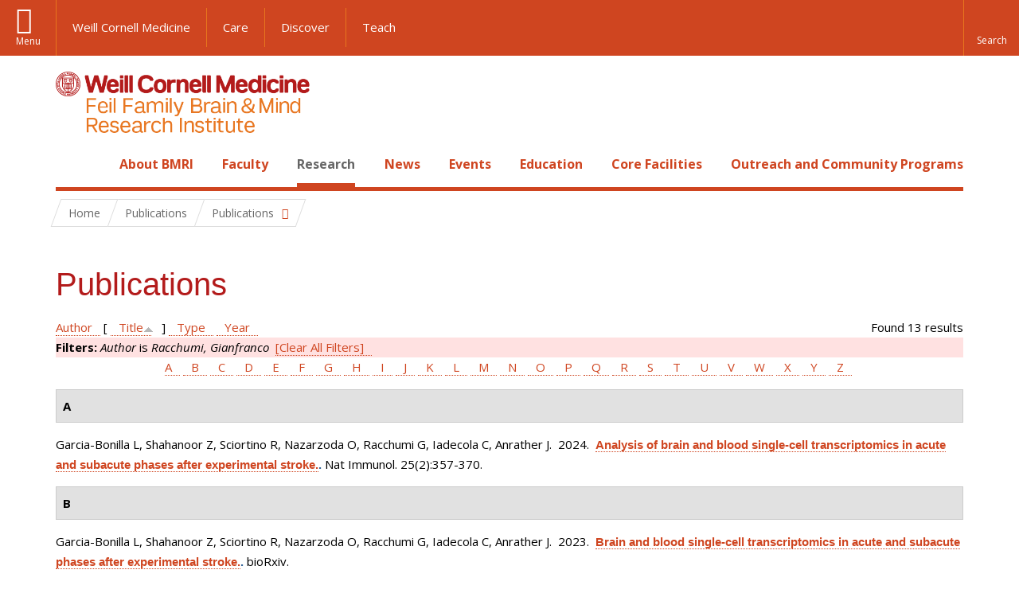

--- FILE ---
content_type: text/html; charset=utf-8
request_url: https://brainandmind.weill.cornell.edu/faculty-research/publications?page=7&amp%3Bf%5Bauthor%5D=1967&s=title&o=asc&f%5Bauthor%5D=52
body_size: 14064
content:
<!DOCTYPE html>

<!--[if IE 7]>    <html class="lt-ie9 lt-ie8 no-js"  lang="en" dir="ltr"> <![endif]-->
<!--[if IE 8]>    <html class="lt-ie9 ie8 no-js"  lang="en" dir="ltr"> <![endif]-->
<!--[if gt IE 8]><!--> <html  lang="en" dir="ltr"> <!--<![endif]-->

  <head>
    <meta charset="utf-8" />
<link rel="shortcut icon" href="https://brainandmind.weill.cornell.edu/sites/all/themes/wcm_brainmind/favicon.ico" />
<meta name="generator" content="Drupal 7 (https://www.drupal.org)" />
<link rel="canonical" href="https://brainandmind.weill.cornell.edu/faculty-research/publications" />
<link rel="shortlink" href="https://brainandmind.weill.cornell.edu/faculty-research/publications" />
    <title>Publications | Page 8 | Feil Family Brain & Mind Research Institute</title>

    <link rel="apple-touch-icon" sizes="57x57" href="/profiles/wcmc/themes/wcm_brand_base/favicons/apple-touch-icon-57x57.png?v=2">
    <link rel="apple-touch-icon" sizes="60x60" href="/profiles/wcmc/themes/wcm_brand_base/favicons/apple-touch-icon-60x60.png?v=2">
    <link rel="apple-touch-icon" sizes="72x72" href="/profiles/wcmc/themes/wcm_brand_base/favicons/apple-touch-icon-72x72.png?v=2">
    <link rel="apple-touch-icon" sizes="76x76" href="/profiles/wcmc/themes/wcm_brand_base/favicons/apple-touch-icon-76x76.png?v=2">
    <link rel="apple-touch-icon" sizes="114x114" href="/profiles/wcmc/themes/wcm_brand_base/favicons/apple-touch-icon-114x114.png?v=2">
    <link rel="apple-touch-icon" sizes="120x120" href="/profiles/wcmc/themes/wcm_brand_base/favicons/apple-touch-icon-120x120.png?v=2">
    <link rel="apple-touch-icon" sizes="144x144" href="/profiles/wcmc/themes/wcm_brand_base/favicons/apple-touch-icon-144x144.png?v=2">
    <link rel="apple-touch-icon" sizes="152x152" href="/profiles/wcmc/themes/wcm_brand_base/favicons/apple-touch-icon-152x152.png?v=2">
    <link rel="apple-touch-icon" sizes="180x180" href="/profiles/wcmc/themes/wcm_brand_base/favicons/apple-touch-icon-180x180.png?v=2">
    <link rel="icon" type="image/png" href="/profiles/wcmc/themes/wcm_brand_base/favicons/favicon-32x32.png?v=2" sizes="32x32">
    <link rel="icon" type="image/png" href="/profiles/wcmc/themes/wcm_brand_base/favicons/favicon-194x194.png?v=2" sizes="194x194">
    <link rel="icon" type="image/png" href="/profiles/wcmc/themes/wcm_brand_base/favicons/favicon-96x96.png?v=2" sizes="96x96">
    <link rel="icon" type="image/png" href="/profiles/wcmc/themes/wcm_brand_base/favicons/android-chrome-192x192.png?v=2" sizes="192x192">
    <link rel="icon" type="image/png" href="/profiles/wcmc/themes/wcm_brand_base/favicons/favicon-16x16.png?v=2" sizes="16x16">
    <link rel="manifest" href="/profiles/wcmc/themes/wcm_brand_base/favicons/manifest.json?v=2">
    <link rel="mask-icon" href="/profiles/wcmc/themes/wcm_brand_base/favicons/safari-pinned-tab.svg?v=2" color="#b31b1b">
    <link rel="shortcut icon" href="/profiles/wcmc/themes/wcm_brand_base/favicons/favicon.ico?v=2">
    <meta name="apple-mobile-web-app-title" content="Weill Cornell Medicine">
    <meta name="application-name" content="Weill Cornell Medicine">
    <meta name="msapplication-TileColor" content="#b31b1b">
    <meta name="msapplication-TileImage" content="/profiles/wcmc/themes/wcm_brand_base/favicons/mstile-144x144.png?v=2">
    <meta name="msapplication-config" content="/profiles/wcmc/themes/wcm_brand_base/favicons/browserconfig.xml?v=2">
    <meta name="theme-color" content="#ffffff">

    <!-- http://t.co/dKP3o1e -->
    <meta name="HandheldFriendly" content="True">
    <meta name="MobileOptimized" content="320">
    <meta name="viewport" content="width=device-width, initial-scale=1.0">
    <link rel="stylesheet" href="https://brainandmind.weill.cornell.edu/sites/default/files/css/css_kShW4RPmRstZ3SpIC-ZvVGNFVAi0WEMuCnI0ZkYIaFw.css" />
<link rel="stylesheet" href="https://brainandmind.weill.cornell.edu/sites/default/files/css/css_rOkuVMMGocN2KQ5LCJ-0OYP1dxAyT2HxyKRlZLS_nXU.css" />
<link rel="stylesheet" href="https://brainandmind.weill.cornell.edu/sites/default/files/css/css_cA3DvDiQ3kOSjJkY_7C67xpb6Mo4aphrt7SxIZjOQ7s.css" />
<link rel="stylesheet" href="https://brainandmind.weill.cornell.edu/sites/default/files/css/css_iwLsJ5KZ3ygtq-LwPSaopm-80cYn8MskOJcF4bDZOnw.css" />
<link rel="stylesheet" href="https://fonts.googleapis.com/css?family=Open+Sans:400,300,300italic,400italic,700,700italic" />
<link rel="stylesheet" href="https://brainandmind.weill.cornell.edu/sites/default/files/css/css_jIar9ppehxMlkuzqiw8Camo8ArJnUn1ZtTkT5qn4BjI.css" />
<link rel="stylesheet" href="https://brainandmind.weill.cornell.edu/sites/default/files/css/css_PxsPpITToy8ZnO0bJDA1TEC6bbFpGTfSWr2ZP8LuFYo.css" />
    <script src="https://brainandmind.weill.cornell.edu/sites/default/files/js/js_XexEZhbTmj1BHeajKr2rPfyR8Y68f4rm0Nv3Vj5_dSI.js"></script>
<script src="https://brainandmind.weill.cornell.edu/sites/default/files/js/js_rsG_22YPjmlEiP0K_67GbG7wA1u2m6p529PKe6uGPZ4.js"></script>
<script src="https://brainandmind.weill.cornell.edu/sites/default/files/js/js_IC2vqeFv6eSvzMO1oHQyKRXO8JNRFAiet9QUOFr3OFs.js"></script>
<script src="https://brainandmind.weill.cornell.edu/sites/default/files/js/js_AxRDbN_Ukfcn4OJ39z8m2zu3hvCsY-RXQhgtnH2iQFU.js"></script>
<script src="https://brainandmind.weill.cornell.edu/sites/default/files/js/js_vM1uGnovS_0hYqTYp0LD9vlFUU3BE2bncNJNzlYcsuk.js"></script>
<script>jQuery.extend(Drupal.settings, {"basePath":"\/","pathPrefix":"","setHasJsCookie":0,"ajaxPageState":{"theme":"wcm_brainmind","theme_token":"XDivs34CvvatA8aYR3Jw24r7YKQtsKnUj5ft2zVBMaM","js":{"profiles\/wcmc\/modules\/custom\/wcmc_fieldable_panes\/js\/wcmc_modal.js":1,"profiles\/wcmc\/modules\/panopoly\/panopoly\/panopoly_widgets\/panopoly-widgets.js":1,"profiles\/wcmc\/modules\/panopoly\/panopoly\/panopoly_widgets\/panopoly-widgets-spotlight.js":1,"profiles\/wcmc\/modules\/custom\/wcm_accessibility\/js\/wcm-accessibility.js":1,"profiles\/wcmc\/themes\/wcm_brand_base\/js\/headroom.min.js":1,"profiles\/wcmc\/themes\/wcm_brand_base\/js\/wcm-pin-header.js":1,"profiles\/wcmc\/themes\/wcm_brand_base\/js\/wcm-external-links.js":1,"profiles\/wcmc\/themes\/wcm_brand_base\/js\/jquery.lockfixed-revB.js":1,"profiles\/wcmc\/themes\/wcm_brand_base\/images\/cta_icons\/svgxuse.min.js":1,"profiles\/wcmc\/modules\/panopoly\/contrib\/jquery_update\/replace\/jquery\/1.7\/jquery.min.js":1,"misc\/jquery-extend-3.4.0.js":1,"misc\/jquery-html-prefilter-3.5.0-backport.js":1,"misc\/jquery.once.js":1,"misc\/drupal.js":1,"profiles\/wcmc\/modules\/panopoly\/contrib\/jquery_update\/replace\/ui\/ui\/minified\/jquery.ui.core.min.js":1,"profiles\/wcmc\/modules\/panopoly\/contrib\/jquery_update\/replace\/ui\/ui\/minified\/jquery.ui.widget.min.js":1,"profiles\/wcmc\/modules\/panopoly\/contrib\/jquery_update\/replace\/ui\/ui\/minified\/jquery.ui.tabs.min.js":1,"profiles\/wcmc\/modules\/panopoly\/contrib\/jquery_update\/replace\/ui\/ui\/minified\/jquery.ui.accordion.min.js":1,"profiles\/wcmc\/modules\/panopoly\/contrib\/jquery_update\/replace\/ui\/external\/jquery.cookie.js":1,"profiles\/wcmc\/modules\/custom\/wcmc_fieldable_panes\/js\/fancybox\/jquery.fancybox.pack.js":1,"profiles\/wcmc\/modules\/custom\/wcmc_fieldable_panes\/js\/fancybox\/helpers\/jquery.fancybox-buttons.js":1,"profiles\/wcmc\/modules\/custom\/wcm_slide_nav\/js\/simplebar.min.js":1,"profiles\/wcmc\/modules\/custom\/wcm_slide_nav\/js\/wcm-slide-nav.js":1,"misc\/form-single-submit.js":1,"profiles\/wcmc\/modules\/panopoly\/panopoly\/panopoly_images\/panopoly-images.js":1,"profiles\/wcmc\/modules\/panopoly\/contrib\/entityreference\/js\/entityreference.js":1,"profiles\/wcmc\/modules\/panopoly\/panopoly\/panopoly_admin\/panopoly-admin.js":1,"profiles\/wcmc\/modules\/panopoly\/panopoly\/panopoly_magic\/panopoly-magic.js":1,"profiles\/wcmc\/modules\/panopoly\/panopoly\/panopoly_theme\/js\/panopoly-accordion.js":1,"profiles\/wcmc\/modules\/custom\/wcmc_banner_receiver\/js\/wcmc_banner_receiver.js":1,"profiles\/wcmc\/modules\/custom\/wcm_d7_paragraphs\/js\/wcm-d7-paragraphs.js":1,"profiles\/wcmc\/modules\/custom\/wcm_events\/js\/main.min.js":1,"profiles\/wcmc\/modules\/panopoly\/contrib\/caption_filter\/js\/caption-filter.js":1,"sites\/all\/modules\/lightbox2\/js\/lightbox.js":1,"profiles\/wcmc\/libraries\/jquery.imagesloaded\/jquery.imagesloaded.min.js":1,"profiles\/wcmc\/themes\/wcm_brand_base\/js\/bootstrap.min.js":1,"profiles\/wcmc\/themes\/wcm_brand_base\/js\/wcm-brand-base-script.js":1,"sites\/all\/themes\/wcm_brainmind\/js\/brainmind.js":1},"css":{"modules\/system\/system.base.css":1,"modules\/system\/system.messages.css":1,"modules\/system\/system.theme.css":1,"misc\/ui\/jquery.ui.theme.css":1,"misc\/ui\/jquery.ui.accordion.css":1,"profiles\/wcmc\/modules\/custom\/wcmc_fieldable_panes\/js\/fancybox\/jquery.fancybox.css":1,"profiles\/wcmc\/modules\/custom\/wcmc_fieldable_panes\/js\/fancybox\/helpers\/jquery.fancybox-buttons.css":1,"profiles\/wcmc\/modules\/custom\/wcm_slide_nav\/css\/simplebar.css":1,"profiles\/wcmc\/modules\/custom\/wcm_slide_nav\/css\/wcm-slide-nav.css":1,"modules\/book\/book.css":1,"modules\/field\/theme\/field.css":1,"modules\/node\/node.css":1,"profiles\/wcmc\/modules\/panopoly\/panopoly\/panopoly_admin\/panopoly-admin-navbar.css":1,"profiles\/wcmc\/modules\/panopoly\/panopoly\/panopoly_core\/css\/panopoly-dropbutton.css":1,"profiles\/wcmc\/modules\/panopoly\/panopoly\/panopoly_magic\/css\/panopoly-magic.css":1,"profiles\/wcmc\/modules\/panopoly\/panopoly\/panopoly_theme\/css\/panopoly-featured.css":1,"profiles\/wcmc\/modules\/panopoly\/panopoly\/panopoly_theme\/css\/panopoly-accordian.css":1,"profiles\/wcmc\/modules\/panopoly\/panopoly\/panopoly_theme\/css\/panopoly-layouts.css":1,"profiles\/wcmc\/modules\/panopoly\/panopoly\/panopoly_widgets\/panopoly-widgets.css":1,"profiles\/wcmc\/modules\/panopoly\/panopoly\/panopoly_widgets\/panopoly-widgets-spotlight.css":1,"profiles\/wcmc\/modules\/panopoly\/panopoly\/panopoly_wysiwyg\/panopoly-wysiwyg.css":1,"profiles\/wcmc\/modules\/panopoly\/contrib\/radix_layouts\/radix_layouts.css":1,"modules\/search\/search.css":1,"modules\/user\/user.css":1,"profiles\/wcmc\/modules\/custom\/wcmc_carousel\/css\/wcmc_carousel.css":1,"profiles\/wcmc\/modules\/custom\/wcmc_fieldable_panes\/css\/wcmc_headshot.css":1,"profiles\/wcmc\/modules\/custom\/wcm_d7_paragraphs\/css\/wcm-d7-paragraphs.css":1,"profiles\/wcmc\/modules\/custom\/wcm_elasticsearch\/css\/wcm-elasticsearch.css":1,"profiles\/wcmc\/modules\/custom\/wcm_events\/css\/main.min.css":1,"profiles\/wcmc\/modules\/custom\/wcm_events\/css\/events.css":1,"profiles\/wcmc\/modules\/panopoly\/contrib\/views\/css\/views.css":1,"profiles\/wcmc\/modules\/custom\/panopoly_override\/css\/panopoly-override.css":1,"profiles\/wcmc\/modules\/panopoly\/contrib\/caption_filter\/caption-filter.css":1,"profiles\/wcmc\/modules\/panopoly\/contrib\/ctools\/css\/ctools.css":1,"sites\/all\/modules\/lightbox2\/css\/lightbox.css":1,"profiles\/wcmc\/modules\/panopoly\/contrib\/panels\/css\/panels.css":1,"profiles\/wcmc\/modules\/contrib\/biblio\/biblio.css":1,"https:\/\/fonts.googleapis.com\/css?family=Open+Sans:400,300,300italic,400italic,700,700italic":1,"profiles\/wcmc\/themes\/wcm_brand_base\/css\/wcm_brand_base.css":1,"sites\/all\/themes\/wcm_brainmind\/css\/wcm_brainmind.css":1,"profiles\/wcmc\/modules\/panopoly\/panopoly\/panopoly_images\/panopoly-images.css":1}},"lightbox2":{"rtl":0,"file_path":"\/(\\w\\w\/)public:\/","default_image":"\/sites\/all\/modules\/lightbox2\/images\/brokenimage.jpg","border_size":10,"font_color":"000","box_color":"fff","top_position":"","overlay_opacity":"0.8","overlay_color":"000","disable_close_click":true,"resize_sequence":0,"resize_speed":400,"fade_in_speed":400,"slide_down_speed":600,"use_alt_layout":false,"disable_resize":false,"disable_zoom":false,"force_show_nav":false,"show_caption":true,"loop_items":false,"node_link_text":"View Image Details","node_link_target":false,"image_count":"Image !current of !total","video_count":"Video !current of !total","page_count":"Page !current of !total","lite_press_x_close":"press \u003Ca href=\u0022#\u0022 onclick=\u0022hideLightbox(); return FALSE;\u0022\u003E\u003Ckbd\u003Ex\u003C\/kbd\u003E\u003C\/a\u003E to close","download_link_text":"","enable_login":false,"enable_contact":false,"keys_close":"c x 27","keys_previous":"p 37","keys_next":"n 39","keys_zoom":"z","keys_play_pause":"32","display_image_size":"original","image_node_sizes":"()","trigger_lightbox_classes":"","trigger_lightbox_group_classes":"","trigger_slideshow_classes":"","trigger_lightframe_classes":"","trigger_lightframe_group_classes":"","custom_class_handler":0,"custom_trigger_classes":"","disable_for_gallery_lists":true,"disable_for_acidfree_gallery_lists":true,"enable_acidfree_videos":true,"slideshow_interval":5000,"slideshow_automatic_start":true,"slideshow_automatic_exit":true,"show_play_pause":true,"pause_on_next_click":false,"pause_on_previous_click":true,"loop_slides":false,"iframe_width":600,"iframe_height":400,"iframe_border":1,"enable_video":false,"useragent":"Mozilla\/5.0 (Macintosh; Intel Mac OS X 10_15_7) AppleWebKit\/537.36 (KHTML, like Gecko) Chrome\/131.0.0.0 Safari\/537.36; ClaudeBot\/1.0; +claudebot@anthropic.com)"},"CToolsModal":{"modalSize":{"type":"scale","width":".9","height":".9","addWidth":0,"addHeight":0,"contentRight":25,"contentBottom":75},"modalOptions":{"opacity":".55","background-color":"#FFF"},"animationSpeed":"fast","modalTheme":"CToolsModalDialog","throbberTheme":"CToolsModalThrobber"},"panopoly_magic":{"pane_add_preview_mode":"single"},"currentPath":"faculty-research\/publications","currentPathIsAdmin":false,"urlIsAjaxTrusted":{"\/faculty-research\/publications?page=7\u0026amp%3Bf%5Bauthor%5D=1967\u0026s=title\u0026o=asc\u0026f%5Bauthor%5D=52":true},"wcm_brand_base":{"toggle_always_pin_header":"0"},"password":{"strengthTitle":"Password compliance:"},"type":"setting"});</script>
  </head>
  <body class="html not-front not-logged-in no-sidebars page-faculty-research page-faculty-research-publications region-content wcc no-navbar no-js" >
    <div id="skip-link">
      <a href="#site-main">Skip to main content</a>
    </div>
        <header id="pinned-header">
        <div class="wcm-search"><div class="container"><form class="global-search" action="/faculty-research/publications?page=7&amp;amp%3Bf%5Bauthor%5D=1967&amp;s=title&amp;o=asc&amp;f%5Bauthor%5D=52" method="post" id="wcm-elasticsearch-blocks-widget-radios" accept-charset="UTF-8" role="search"><span class="search-button-span"><input class="search-button form-submit btn btn-default btn-primary" type="submit" id="edit-submit--2" name="op" value="Perform search" /><svg class="cta-icon cta-icon-search"><use xlink:href="/profiles/wcmc/themes/wcm_brand_base/images/cta_icons/symbol-defs.svg#cta-icon-search"></use></svg></span><span><div class="form-item form-type-textfield form-item-search-keys form-group">
  <label class="element-invisible" for="edit-search-keys--2">Enter the terms you wish to search for. </label>
 <input placeholder="Enter Search Term..." class="global-search-input form-control form-text" role="searchbox" type="text" id="edit-search-keys--2" name="search_keys" value="" size="25" maxlength="128" />
</div>
</span><fieldset><legend class="sr-only">Select Search Option</legend><div id="edit-search-type--2" class="form-radios"><div class="form-item form-type-radio form-item-search-type radio">
  <label for="edit-search-type-pages"><input type="radio" id="edit-search-type-pages" name="search_type" value="pages" checked="checked" class="form-radio" />This Site </label>
</div>
<div class="form-item form-type-radio form-item-search-type radio">
  <label for="edit-search-type-all-sites"><input type="radio" id="edit-search-type-all-sites" name="search_type" value="all_sites" class="form-radio" />All WCM Sites </label>
</div>
<div class="form-item form-type-radio form-item-search-type radio">
  <label for="edit-search-type-people"><input type="radio" id="edit-search-type-people" name="search_type" value="people" class="form-radio" />Directory </label>
</div>
</div></fieldset><input type="hidden" name="form_build_id" value="form-_MK6LRue8BtDwF4KfLlx-XC7bv1zyl_gbnmzYWeFJOk" />
<input type="hidden" name="form_id" value="wcm_elasticsearch_blocks_widget_radios" />
</form></div></div>
      <div class="brand__nav brand__nav-site-logo">
    <div class="wrap">
      <div
        class="main-menu-toggle"
        tabindex="0"
        role="button"
        aria-label="Menu"
        aria-controls="slide-out-nav"
        aria-pressed="false">Menu</div>

              <div class="wcm-sm-white">
          <a href="https://weill.cornell.edu/">
            <img src="/profiles/wcmc/themes/wcm_brand_base/images/WCM_logo_white.png" alt="Weill Cornell Medicine">
          </a>
        </div>
      
              <ul class="wcm-global-links">
                      <li class="wcm-global-links__wcm first"><a href="https://weill.cornell.edu/">Weill Cornell Medicine</a></li>
            <li><a href="https://weillcornell.org">Care</a></li>
                      <li><a href="https://research.weill.cornell.edu">Discover</a></li>
            <li class="last"><a href="https://weill.cornell.edu/education">Teach</a></li>
        </ul>
      
      <div class="wcm-global-links--secondary-actions">
        
                  <div class="search-trigger" tabindex="0">
            <span role="button" aria-label="Reveal search bar" class="search-trigger-button search-trigger-button--find">
              <svg class="cta-icon cta-icon-search">
                <use xmlns:xlink="http://www.w3.org/1999/xlink" xlink:href="/profiles/wcmc/themes/wcm_brand_base/images/cta_icons/symbol-defs.svg#cta-icon-search"></use>
              </svg>
            </span>
            <span role="button" aria-label="Hide search bar" class="search-trigger-button search-trigger-button--close">
              <svg class="cta-icon cta-icon-close">
                <use xlink:href="/profiles/wcmc/themes/wcm_brand_base/images/cta_icons/symbol-defs.svg#cta-icon-close"></use>
              </svg>
            </span>
          </div>
              </div>
    </div>
  </div>
</header>

<div id="page" >
  <div class="brand">
  <div class="brand__lockup">
    <div class="container">
              <div class="brand__logo">
          <a class="wcm-site-logo" href="/"><img src="https://brainandmind.weill.cornell.edu/sites/all/themes/wcm_brainmind/images/LOGO_FEIL%20BRAIN%20AND%20MIND_2LINE_RGB.png" alt="Feil Family Brain &amp; Mind Research Institute" /></a>
        </div>
        <a class="wcm-site-title wcm-site-title--lockup" href="/">Feil Family Brain &amp; Mind Research Institute</a>
          </div>
  </div>
</div>

  <nav id="slide-out-nav" aria-label="Slide out navigation">
  <div class="slide-out-nav__help">Explore this Website</div>
    <div id="slide-nav">
<ul class="menu"><li class="level-1 home"><a href="/">Home</a></li><li class="first menu-mlid-1665 level-1" data-level="1"><a href="/about-bmri" class="has-child">About BMRI</a><button class="slide-nav-toggle" aria-expanded="false"><span class="element-invisible">Toggle About BMRI menu options</span></button><ul class="collapse menu menu--level-2"><li class="first menu-mlid-1678 level-2" data-level="2"><a href="/about-bmri/our-mission">Our Mission</a></li>
<li class="menu-mlid-1679 level-2" data-level="2"><a href="/about-bmri/mission/about-bmri/about-bmri/research">Research Programs</a></li>
<li class="menu-mlid-1680 level-2" data-level="2"><a href="/about-bmri/mission/about-bmri/about-bmri/training">Training</a></li>
<li class="menu-mlid-1681 level-2" data-level="2"><a href="/about-bmri/mission/about-bmri/about-bmri/facilities">Facilities</a></li>
<li class="menu-mlid-1670 level-2" data-level="2"><a href="/campus-facililities/facilities/about-campus/about-campus">Campus</a></li>
<li class="menu-mlid-1671 level-2" data-level="2"><a href="/about-bmri/ways-give">Ways to Give</a></li>
<li class="last menu-mlid-1682 level-2" data-level="2"><a href="/about-bmri/mission/about-bmri/about-bmri/administration">Administration</a></li>
</ul></li>
<li class="menu-mlid-4027 level-1" data-level="1"><a href="/faculty" class="has-child">Faculty</a><button class="slide-nav-toggle" aria-expanded="false"><span class="element-invisible">Toggle Faculty menu options</span></button><ul class="collapse menu menu--level-2"><li class="first menu-mlid-1684 level-2" data-level="2"><a href="/faculty-research/faculty-primary-appointments">Faculty, Primary Appointments</a></li>
<li class="menu-mlid-1685 level-2" data-level="2"><a href="/faculty-research/faculty-secondary-appointments">Faculty, Secondary Appointments</a></li>
<li class="last menu-mlid-4230 level-2" data-level="2"><a href="/faculty/affiliate-faculty">Affiliate Faculty</a></li>
</ul></li>
<li class="active-trail menu-mlid-1683 level-1" data-level="1"><a href="/research" class="active-trail active-trail has-child">Research</a><button class="slide-nav-toggle" aria-expanded="false"><span class="element-invisible">Toggle Research menu options</span></button><ul class="collapse menu menu--level-2"><li class="first menu-mlid-3432 level-2" data-level="2"><a href="https://appel.weill.cornell.edu/" title="">Appel Institute</a></li>
<li class="menu-mlid-3095 level-2" data-level="2"><a href="https://neurogenetics.weill.cornell.edu" title="">Center for Neurogenetics</a></li>
<li class="menu-mlid-3187 level-2" data-level="2"><a href="/clinical-translational-neuroscience-unit" class="has-child">Clinical &amp; Translational Neuroscience Unit</a><button class="slide-nav-toggle" aria-expanded="false"><span class="element-invisible">Toggle Clinical & Translational Neuroscience Unit menu options</span></button><ul class="collapse menu menu--level-3"><li class="first menu-mlid-3185 level-3" data-level="3"><a href="/ctnu-director-dr-hooman-kamel">CTNU Director</a></li>
<li class="last menu-mlid-3186 level-3" data-level="3"><a href="/ctnu-research-opportunities">CTNU Research Opportunities</a></li>
</ul></li>
<li class="menu-mlid-1686 level-2" data-level="2"><a href="/faculty-research/affiliate-institutions">Affiliate Institutions</a></li>
<li class="menu-mlid-1690 level-2" data-level="2"><a href="/research/new-grants">New Grants</a></li>
<li class="last active-trail active menu-mlid-3390 level-2" data-level="2"><a href="/faculty-research/publications" title="" class="active-trail active">Publications</a></li>
</ul></li>
<li class="menu-mlid-3415 level-1" data-level="1"><a href="/news" title="" class="has-child">News</a><button class="slide-nav-toggle" aria-expanded="false"><span class="element-invisible">Toggle News menu options</span></button><ul class="collapse menu menu--level-2"><li class="first menu-mlid-4028 level-2" data-level="2"><a href="/news/faculty-spotlight-and-awards">Faculty Spotlight and Awards</a></li>
<li class="last menu-mlid-3433 level-2" data-level="2"><a href="/research/new-grants" title="">New Grants</a></li>
</ul></li>
<li class="menu-mlid-3414 level-1" data-level="1"><a href="/events">Events</a></li>
<li class="menu-mlid-2306 level-1" data-level="1"><a href="/education-0" class="has-child">Education</a><button class="slide-nav-toggle" aria-expanded="false"><span class="element-invisible">Toggle Education menu options</span></button><ul class="collapse menu menu--level-2"><li class="first menu-mlid-1668 level-2" data-level="2"><a href="/education-training/neuroscience-graduate-program">Neuroscience Graduate Program</a></li>
<li class="menu-mlid-1691 level-2" data-level="2"><a href="/education-training/neuroscience-graduate-program/neuroscience-retreat">Neuroscience Retreat</a></li>
<li class="menu-mlid-1692 level-2" data-level="2"><a href="/education-training/neuroscience-graduate-program/leon-levy-fellowship">Leon Levy Fellowship</a></li>
<li class="menu-mlid-1693 level-2" data-level="2"><a href="/education-training/neuroscience-graduate-program/research-residency">Research Residency</a></li>
<li class="menu-mlid-1694 level-2" data-level="2"><a href="/education-training/neuroscience-graduate-program/brain-awareness-events">Brain Awareness</a></li>
<li class="menu-mlid-1695 level-2" data-level="2"><a href="/education-training/neuroscience-graduate-program/medical-school-aoc">Medical School AOC</a></li>
<li class="last menu-mlid-3544 level-2" data-level="2"><a href="/education/first-year-students">First Year Students</a></li>
</ul></li>
<li class="menu-mlid-1669 level-1" data-level="1"><a href="/core-facilities" class="has-child">Core Facilities</a><button class="slide-nav-toggle" aria-expanded="false"><span class="element-invisible">Toggle Core Facilities menu options</span></button><ul class="collapse menu menu--level-2"><li class="first menu-mlid-1697 level-2" data-level="2"><a href="/core-facilities/neuroanatomy-em-core">Neuroanatomy EM Core</a></li>
<li class="menu-mlid-1698 level-2" data-level="2"><a href="/core-facilities/neurogenetic-repository">Neurogenetic Repository</a></li>
<li class="last menu-mlid-1696 level-2" data-level="2"><a href="/core-facilities/bmri-cores">BMRI Cores</a></li>
</ul></li>
<li class="last menu-mlid-3729 level-1" data-level="1"><a href="/outreach-and-community-programs" class="has-child">Outreach and Community Programs</a><button class="slide-nav-toggle" aria-expanded="false"><span class="element-invisible">Toggle Outreach and Community Programs menu options</span></button><ul class="collapse menu menu--level-2"><li class="first menu-mlid-3927 level-2" data-level="2"><a href="/outreach-and-community-programs/emerging-leaders-neuroscience">Emerging Leaders in Neuroscience</a></li>
<li class="last menu-mlid-3725 level-2" data-level="2"><a href="/outreach-and-community-programs/bmri-summer-scholars-program">BMRI Summer Scholars Program</a></li>
</ul></li>
</ul></div>  <ul class="wcm-global-links--sm">
    <li><a href="https://weill.cornell.edu">Weill Cornell Medicine</a></li>
    <li><a href="https://weillcornell.org">Care</a></li>
    <li><a href="https://research.weill.cornell.edu">Discover</a></li>
    <li><a href="https://weill.cornell.edu/education">Teach</a></li>
  </ul>
</nav>

<nav class="main-nav" aria-label="Primary">
  <div class="container">
    <div id="main-nav">
<ul class="menu justify-items"><li class="level-1 home"><a href="/">Home</a></li><li class="first has-children menu-mlid-1665 level-1"><a href="/about-bmri">About BMRI</a></li>
<li class="has-children menu-mlid-4027 level-1"><a href="/faculty">Faculty</a></li>
<li class="has-children active-trail menu-mlid-1683 level-1"><a href="/research" class="active-trail active-trail active-trail">Research</a></li>
<li class="has-children menu-mlid-3415 level-1"><a href="/news" title="">News</a></li>
<li class="menu-mlid-3414 level-1"><a href="/events">Events</a></li>
<li class="has-children menu-mlid-2306 level-1"><a href="/education-0">Education</a></li>
<li class="has-children menu-mlid-1669 level-1"><a href="/core-facilities">Core Facilities</a></li>
<li class="last has-children menu-mlid-3729 level-1"><a href="/outreach-and-community-programs">Outreach and Community Programs</a></li>
</ul></div>  </div>
</nav>

  <nav id="bc-nav" aria-label="Breadcrumb">
    <div class="container">
      <ul class="breadcrumb-nav">
        <li><span><a href="/">Home</a></span></li><li class="bc-no-link"><span>Publications</span></li><li><button class="dropdown-toggle" type="button" id="bc-explore-second_level" data-toggle="dropdown" aria-haspopup="true" aria-expanded="true">
          <span class="bc-toggle-siblings">Publications</span>
          </button>
<ul class="dropdown-menu dropdown-menu-left" aria-labelledby="bc-explore-second_level"><li class="first menu-mlid-3432 level-2"><a href="https://appel.weill.cornell.edu/" title="">Appel Institute</a></li>
<li class="menu-mlid-3095 level-2"><a href="https://neurogenetics.weill.cornell.edu" title="">Center for Neurogenetics</a></li>
<li class="has-children menu-mlid-3187 level-2"><a href="/clinical-translational-neuroscience-unit">Clinical &amp; Translational Neuroscience Unit</a></li>
<li class="menu-mlid-1686 level-2"><a href="/faculty-research/affiliate-institutions">Affiliate Institutions</a></li>
<li class="menu-mlid-1690 level-2"><a href="/research/new-grants">New Grants</a></li>
<li class="last active-trail active menu-mlid-3390 level-2"><a href="/faculty-research/publications" title="" class="active-trail active">Publications</a></li>
</ul></li>      </ul>
    </div>
  </nav>

  <div id="site-main" class="site-main">
    <div class="container">
                            </div>
    <div class="container">
  
  <h1 class="title">Publications</h1><div id="biblio-header" class="clear-block"><div class="biblio-export">Found 13 results</div> <a href="/faculty-research/publications?page=7&amp;amp%3Bf%5Bauthor%5D=1967&amp;s=author&amp;o=asc&amp;f%5Bauthor%5D=52" title="Click a second time to reverse the sort order" class="active">Author</a>  [ <a href="/faculty-research/publications?page=7&amp;amp%3Bf%5Bauthor%5D=1967&amp;s=title&amp;o=desc&amp;f%5Bauthor%5D=52" title="Click a second time to reverse the sort order" class="active active">Title</a><img src="https://brainandmind.weill.cornell.edu/profiles/wcmc/modules/contrib/biblio/misc/arrow-desc.png" alt="(Desc)" />]  <a href="/faculty-research/publications?page=7&amp;amp%3Bf%5Bauthor%5D=1967&amp;s=type&amp;o=asc&amp;f%5Bauthor%5D=52" title="Click a second time to reverse the sort order" class="active">Type</a>  <a href="/faculty-research/publications?page=7&amp;amp%3Bf%5Bauthor%5D=1967&amp;s=year&amp;o=desc&amp;f%5Bauthor%5D=52" title="Click a second time to reverse the sort order" class="active">Year</a> <div class="biblio-filter-status"><div class="biblio-current-filters"><b>Filters: </b><em class="placeholder">Author</em> is <em class="placeholder">Racchumi, Gianfranco</em>&nbsp;&nbsp;<a href="/faculty-research/publications/filter/clear?page=7&amp;amp%3Bf%5Bauthor%5D=1967&amp;s=title&amp;o=asc">[Clear All Filters]</a></div></div><div class="biblio-alpha-line"><div class="biblio-alpha-line"><a href="/faculty-research/publications?f%5Btg%5D=A" rel="nofollow" class="active">A</a>&nbsp;<a href="/faculty-research/publications?f%5Btg%5D=B" rel="nofollow" class="active">B</a>&nbsp;<a href="/faculty-research/publications?f%5Btg%5D=C" rel="nofollow" class="active">C</a>&nbsp;<a href="/faculty-research/publications?f%5Btg%5D=D" rel="nofollow" class="active">D</a>&nbsp;<a href="/faculty-research/publications?f%5Btg%5D=E" rel="nofollow" class="active">E</a>&nbsp;<a href="/faculty-research/publications?f%5Btg%5D=F" rel="nofollow" class="active">F</a>&nbsp;<a href="/faculty-research/publications?f%5Btg%5D=G" rel="nofollow" class="active">G</a>&nbsp;<a href="/faculty-research/publications?f%5Btg%5D=H" rel="nofollow" class="active">H</a>&nbsp;<a href="/faculty-research/publications?f%5Btg%5D=I" rel="nofollow" class="active">I</a>&nbsp;<a href="/faculty-research/publications?f%5Btg%5D=J" rel="nofollow" class="active">J</a>&nbsp;<a href="/faculty-research/publications?f%5Btg%5D=K" rel="nofollow" class="active">K</a>&nbsp;<a href="/faculty-research/publications?f%5Btg%5D=L" rel="nofollow" class="active">L</a>&nbsp;<a href="/faculty-research/publications?f%5Btg%5D=M" rel="nofollow" class="active">M</a>&nbsp;<a href="/faculty-research/publications?f%5Btg%5D=N" rel="nofollow" class="active">N</a>&nbsp;<a href="/faculty-research/publications?f%5Btg%5D=O" rel="nofollow" class="active">O</a>&nbsp;<a href="/faculty-research/publications?f%5Btg%5D=P" rel="nofollow" class="active">P</a>&nbsp;<a href="/faculty-research/publications?f%5Btg%5D=Q" rel="nofollow" class="active">Q</a>&nbsp;<a href="/faculty-research/publications?f%5Btg%5D=R" rel="nofollow" class="active">R</a>&nbsp;<a href="/faculty-research/publications?f%5Btg%5D=S" rel="nofollow" class="active">S</a>&nbsp;<a href="/faculty-research/publications?f%5Btg%5D=T" rel="nofollow" class="active">T</a>&nbsp;<a href="/faculty-research/publications?f%5Btg%5D=U" rel="nofollow" class="active">U</a>&nbsp;<a href="/faculty-research/publications?f%5Btg%5D=V" rel="nofollow" class="active">V</a>&nbsp;<a href="/faculty-research/publications?f%5Btg%5D=W" rel="nofollow" class="active">W</a>&nbsp;<a href="/faculty-research/publications?f%5Btg%5D=X" rel="nofollow" class="active">X</a>&nbsp;<a href="/faculty-research/publications?f%5Btg%5D=Y" rel="nofollow" class="active">Y</a>&nbsp;<a href="/faculty-research/publications?f%5Btg%5D=Z" rel="nofollow" class="active">Z</a>&nbsp;</div></div></div><div class="biblio-category-section"><div class="biblio-separator-bar">A</div><div class="biblio-entry"><span class="biblio-authors">Garcia-Bonilla L, Shahanoor Z, Sciortino R, Nazarzoda O, Racchumi G, Iadecola C, Anrather J</span>.&nbsp; 
2024.&nbsp;&nbsp;<span class="biblio-title"><a href="/analysis-brain-and-blood-single-cell-transcriptomics-acute-and-subacute-phases-after-experimental">Analysis of brain and blood single-cell transcriptomics in acute and subacute phases after experimental stroke.</a>. </span>Nat Immunol. 25(2):357-370.<span class="Z3988" title="ctx_ver=Z39.88-2004&amp;rft_val_fmt=info%3Aofi%2Ffmt%3Akev%3Amtx%3Ajournal&amp;rft.atitle=Analysis+of+brain+and+blood+single-cell+transcriptomics+in+acute+and+subacute+phases+after+experimental+stroke.&amp;rft.title=Nat+Immunol&amp;rft.issn=1529-2916&amp;rft.date=2024&amp;rft.volume=25&amp;rft.issue=2&amp;rft.spage=357&amp;rft.epage=370&amp;rft.aulast=Garcia-Bonilla&amp;rft.aufirst=Lidia&amp;rft.au=Shahanoor%2C+Ziasmin&amp;rft.au=Sciortino%2C+Rose&amp;rft.au=Nazarzoda%2C+Omina&amp;rft.au=Racchumi%2C+Gianfranco&amp;rft.au=Iadecola%2C+Costantino&amp;rft.au=Anrather%2C+Josef&amp;rft_id=info%3Adoi%2F10.1038%2Fs41590-023-01711-x"></span></div></div><div class="biblio-category-section"><div class="biblio-separator-bar">B</div><div class="biblio-entry"><span class="biblio-authors">Garcia-Bonilla L, Shahanoor Z, Sciortino R, Nazarzoda O, Racchumi G, Iadecola C, Anrather J</span>.&nbsp; 
2023.&nbsp;&nbsp;<span class="biblio-title"><a href="/brain-and-blood-single-cell-transcriptomics-acute-and-subacute-phases-after-experimental-stroke">Brain and blood single-cell transcriptomics in acute and subacute phases after experimental stroke.</a>. </span>bioRxiv. <span class="Z3988" title="ctx_ver=Z39.88-2004&amp;rft_val_fmt=info%3Aofi%2Ffmt%3Akev%3Amtx%3Ajournal&amp;rft.atitle=Brain+and+blood+single-cell+transcriptomics+in+acute+and+subacute+phases+after+experimental+stroke.&amp;rft.title=bioRxiv&amp;rft.date=2023&amp;rft.aulast=Garcia-Bonilla&amp;rft.aufirst=Lidia&amp;rft.au=Shahanoor%2C+Ziasmin&amp;rft.au=Sciortino%2C+Rose&amp;rft.au=Nazarzoda%2C+Omina&amp;rft.au=Racchumi%2C+Gianfranco&amp;rft.au=Iadecola%2C+Costantino&amp;rft.au=Anrather%2C+Josef&amp;rft_id=info%3Adoi%2F10.1101%2F2023.03.31.535150"></span></div></div><div class="biblio-category-section"><div class="biblio-separator-bar">C</div><div class="biblio-entry"><span class="biblio-authors">Benakis C, Brea D, Caballero S, Faraco G, Moore J, Murphy M, Sita G, Racchumi G, Ling L, Pamer EG et al.</span>.&nbsp; 
2016.&nbsp;&nbsp;<span class="biblio-title"><a href="/commensal-microbiota-affects-ischemic-stroke-outcome-regulating-intestinal-%CE%B3%CE%B4-t-cells">Commensal microbiota affects ischemic stroke outcome by regulating intestinal γδ T cells.</a>. </span>Nat Med. 22(5):516-23.<span class="Z3988" title="ctx_ver=Z39.88-2004&amp;rft_val_fmt=info%3Aofi%2Ffmt%3Akev%3Amtx%3Ajournal&amp;rft.atitle=Commensal+microbiota+affects+ischemic+stroke+outcome+by+regulating+intestinal+%CE%B3%CE%B4+T+cells.&amp;rft.title=Nat+Med&amp;rft.issn=1546-170X&amp;rft.date=2016&amp;rft.volume=22&amp;rft.issue=5&amp;rft.aulast=Benakis&amp;rft.aufirst=Corinne&amp;rft.au=Brea%2C+David&amp;rft.au=Caballero%2C+Silvia&amp;rft.au=Faraco%2C+Giuseppe&amp;rft.au=Moore%2C+Jamie&amp;rft.au=Murphy%2C+Michelle&amp;rft.au=Sita%2C+Giulia&amp;rft.au=Racchumi%2C+Gianfranco&amp;rft.au=Ling%2C+Lilan&amp;rft.au=Pamer%2C+Eric&amp;rft.au=Iadecola%2C+Costantino&amp;rft.au=Anrather%2C+Josef&amp;rft_id=info%3Adoi%2F10.1038%2Fnm.4068"></span></div></div><div class="biblio-category-section"><div class="biblio-separator-bar">D</div><div class="biblio-entry"><span class="biblio-authors">Faraco G, Brea D, Garcia-Bonilla L, Wang G, Racchumi G, Chang H, Buendia I, Santisteban MM, Segarra SG, Koizumi K et al.</span>.&nbsp; 
2018.&nbsp;&nbsp;<span class="biblio-title"><a href="/dietary-salt-promotes-neurovascular-and-cognitive-dysfunction-through-gut-initiated-th17-response">Dietary salt promotes neurovascular and cognitive dysfunction through a gut-initiated TH17 response.</a>. </span>Nat Neurosci. <span class="Z3988" title="ctx_ver=Z39.88-2004&amp;rft_val_fmt=info%3Aofi%2Ffmt%3Akev%3Amtx%3Ajournal&amp;rft.atitle=Dietary+salt+promotes+neurovascular+and+cognitive+dysfunction+through+a+gut-initiated+TH17+response.&amp;rft.title=Nat+Neurosci&amp;rft.issn=1546-1726&amp;rft.date=2018&amp;rft.aulast=Faraco&amp;rft.aufirst=Giuseppe&amp;rft.au=Brea%2C+David&amp;rft.au=Garcia-Bonilla%2C+Lidia&amp;rft.au=Wang%2C+Gang&amp;rft.au=Racchumi%2C+Gianfranco&amp;rft.au=Chang%2C+Haejoo&amp;rft.au=Buendia%2C+Izaskun&amp;rft.au=Santisteban%2C+Monica&amp;rft.au=Segarra%2C+Steven&amp;rft.au=Koizumi%2C+Kenzo&amp;rft.au=Sugiyama%2C+Yukio&amp;rft.au=Murphy%2C+Michelle&amp;rft.au=Voss%2C+Henning&amp;rft.au=Anrather%2C+Joseph&amp;rft.au=Iadecola%2C+Costantino&amp;rft_id=info%3Adoi%2F10.1038%2Fs41593-017-0059-z"></span></div><div class="biblio-entry"><span class="biblio-authors">Benakis C, Poon C, Lane D, Brea D, Sita G, Moore J, Murphy M, Racchumi G, Iadecola C, Anrather J</span>.&nbsp; 
2020.&nbsp;&nbsp;<span class="biblio-title"><a href="/distinct-commensal-bacterial-signature-gut-associated-acute-and-long-term-protection-ischemic-stroke">Distinct Commensal Bacterial Signature in the Gut Is Associated With Acute and Long-Term Protection From Ischemic Stroke.</a>. </span>Stroke. 51(6):1844-1854.<span class="Z3988" title="ctx_ver=Z39.88-2004&amp;rft_val_fmt=info%3Aofi%2Ffmt%3Akev%3Amtx%3Ajournal&amp;rft.atitle=Distinct+Commensal+Bacterial+Signature+in+the+Gut+Is+Associated+With+Acute+and+Long-Term+Protection+From+Ischemic+Stroke.&amp;rft.title=Stroke&amp;rft.issn=1524-4628&amp;rft.date=2020&amp;rft.volume=51&amp;rft.issue=6&amp;rft.spage=1844&amp;rft.epage=1854&amp;rft.aulast=Benakis&amp;rft.aufirst=Corinne&amp;rft.au=Poon%2C+Carrie&amp;rft.au=Lane%2C+Diane&amp;rft.au=Brea%2C+David&amp;rft.au=Sita%2C+Giulia&amp;rft.au=Moore%2C+Jamie&amp;rft.au=Murphy%2C+Michelle&amp;rft.au=Racchumi%2C+Gianfranco&amp;rft.au=Iadecola%2C+Costantino&amp;rft.au=Anrather%2C+Josef&amp;rft_id=info%3Adoi%2F10.1161%2FSTROKEAHA.120.029262"></span></div></div><div class="biblio-category-section"><div class="biblio-separator-bar">E</div><div class="biblio-entry"><span class="biblio-authors">Garcia-Bonilla L, Brea D, Benakis C, Lane D, Murphy M, Moore J, Racchumi G, Jiang X, Iadecola C, Anrather J</span>.&nbsp; 
2018.&nbsp;&nbsp;<span class="biblio-title"><a href="/endogenous-protection-ischemic-brain-injury-preconditioned-monocytes">Endogenous protection from ischemic brain injury by preconditioned monocytes.</a>. </span>J Neurosci. <span class="Z3988" title="ctx_ver=Z39.88-2004&amp;rft_val_fmt=info%3Aofi%2Ffmt%3Akev%3Amtx%3Ajournal&amp;rft.atitle=Endogenous+protection+from+ischemic+brain+injury+by+preconditioned+monocytes.&amp;rft.title=J+Neurosci&amp;rft.issn=1529-2401&amp;rft.date=2018&amp;rft.aulast=Garcia-Bonilla&amp;rft.aufirst=Lidia&amp;rft.au=Brea%2C+David&amp;rft.au=Benakis%2C+Corinne&amp;rft.au=Lane%2C+Diane&amp;rft.au=Murphy%2C+Michelle&amp;rft.au=Moore%2C+Jamie&amp;rft.au=Racchumi%2C+Gianfranco&amp;rft.au=Jiang%2C+Xinran&amp;rft.au=Iadecola%2C+Costantino&amp;rft.au=Anrather%2C+Josef&amp;rft_id=info%3Adoi%2F10.1523%2FJNEUROSCI.0324-18.2018"></span></div><div class="biblio-entry"><span class="biblio-authors">Garcia-Bonilla L, Racchumi G, Murphy M, Anrather J, Iadecola C</span>.&nbsp; 
2015.&nbsp;&nbsp;<span class="biblio-title"><a href="/endothelial-cd36-contributes-postischemic-brain-injury-promoting-neutrophil-activation-csf3">Endothelial CD36 Contributes to Postischemic Brain Injury by Promoting Neutrophil Activation via CSF3.</a>. </span>J Neurosci. 35(44):14783-93.<span class="Z3988" title="ctx_ver=Z39.88-2004&amp;rft_val_fmt=info%3Aofi%2Ffmt%3Akev%3Amtx%3Ajournal&amp;rft.atitle=Endothelial+CD36+Contributes+to+Postischemic+Brain+Injury+by+Promoting+Neutrophil+Activation+via+CSF3.&amp;rft.title=J+Neurosci&amp;rft.issn=1529-2401&amp;rft.date=2015&amp;rft.volume=35&amp;rft.issue=44&amp;rft.aulast=Garcia-Bonilla&amp;rft.aufirst=Lidia&amp;rft.au=Racchumi%2C+Gianfranco&amp;rft.au=Murphy%2C+Michelle&amp;rft.au=Anrather%2C+Josef&amp;rft.au=Iadecola%2C+Costantino&amp;rft_id=info%3Adoi%2F10.1523%2FJNEUROSCI.2980-15.2015"></span></div><div class="biblio-entry"><span class="biblio-authors">Santisteban MM, Ahn SJi, Lane D, Faraco G, Garcia-Bonilla L, Racchumi G, Poon C, Schaeffer S, Segarra SG, Körbelin J et al.</span>.&nbsp; 
2020.&nbsp;&nbsp;<span class="biblio-title"><a href="/endothelium-macrophage-crosstalk-mediates-blood-brain-barrier-dysfunction-hypertension">Endothelium-Macrophage Crosstalk Mediates Blood-Brain Barrier Dysfunction in Hypertension.</a>. </span>Hypertension. :HYPERTENSIONAHA12015581.<span class="Z3988" title="ctx_ver=Z39.88-2004&amp;rft_val_fmt=info%3Aofi%2Ffmt%3Akev%3Amtx%3Ajournal&amp;rft.atitle=Endothelium-Macrophage+Crosstalk+Mediates+Blood-Brain+Barrier+Dysfunction+in+Hypertension.&amp;rft.title=Hypertension&amp;rft.issn=1524-4563&amp;rft.date=2020&amp;rft.spage=HYPERTENSIONAHA12015581&amp;rft.aulast=Santisteban&amp;rft.aufirst=Monica&amp;rft.au=Ahn%2C+Sung&amp;rft.au=Lane%2C+Diane&amp;rft.au=Faraco%2C+Giuseppe&amp;rft.au=Garcia-Bonilla%2C+Lidia&amp;rft.au=Racchumi%2C+Gianfranco&amp;rft.au=Poon%2C+Carrie&amp;rft.au=Schaeffer%2C+Samantha&amp;rft.au=Segarra%2C+Steven&amp;rft.au=K%C3%B6rbelin%2C+Jakob&amp;rft.au=Anrather%2C+Josef&amp;rft.au=Iadecola%2C+Costantino&amp;rft_id=info%3Adoi%2F10.1161%2FHYPERTENSIONAHA.120.15581"></span></div></div><div class="biblio-category-section"><div class="biblio-separator-bar">I</div><div class="biblio-entry"><span class="biblio-authors">Garcia-Bonilla L, Moore JM, Racchumi G, Zhou P, Butler JM, Iadecola C, Anrather J</span>.&nbsp; 
2014.&nbsp;&nbsp;<span class="biblio-title"><a href="/inducible-nitric-oxide-synthase-neutrophils-and-endothelium-contributes-ischemic-brain-injury-mice">Inducible nitric oxide synthase in neutrophils and endothelium contributes to ischemic brain injury in mice.</a>. </span>J Immunol. 193(5):2531-7.<span class="Z3988" title="ctx_ver=Z39.88-2004&amp;rft_val_fmt=info%3Aofi%2Ffmt%3Akev%3Amtx%3Ajournal&amp;rft.atitle=Inducible+nitric+oxide+synthase+in+neutrophils+and+endothelium+contributes+to+ischemic+brain+injury+in+mice.&amp;rft.title=J+Immunol&amp;rft.issn=1550-6606&amp;rft.date=2014&amp;rft.volume=193&amp;rft.issue=5&amp;rft.aulast=Garcia-Bonilla&amp;rft.aufirst=Lidia&amp;rft.au=Moore%2C+Jamie&amp;rft.au=Racchumi%2C+Gianfranco&amp;rft.au=Zhou%2C+Ping&amp;rft.au=Butler%2C+Jason&amp;rft.au=Iadecola%2C+Costantino&amp;rft.au=Anrather%2C+Josef&amp;rft_id=info%3Adoi%2F10.4049%2Fjimmunol.1400918"></span></div></div><div class="biblio-category-section"><div class="biblio-separator-bar">M</div><div class="biblio-entry"><span class="biblio-authors">Santisteban MM, Schaeffer S, Anfray A, Faraco G, Brea D, Wang G, Sobanko MJ, Sciortino R, Racchumi G, Waisman A et al.</span>.&nbsp; 
2023.&nbsp;&nbsp;<span class="biblio-title"><a href="/meningeal-interleukin-17-producing-t-cells-mediate-cognitive-impairment-mouse-model-salt-sensitive">Meningeal interleukin-17-producing T cells mediate cognitive impairment in a mouse model of salt-sensitive hypertension.</a>. </span>Nat Neurosci. <span class="Z3988" title="ctx_ver=Z39.88-2004&amp;rft_val_fmt=info%3Aofi%2Ffmt%3Akev%3Amtx%3Ajournal&amp;rft.atitle=Meningeal+interleukin-17-producing+T+cells+mediate+cognitive+impairment+in+a+mouse+model+of+salt-sensitive+hypertension.&amp;rft.title=Nat+Neurosci&amp;rft.issn=1546-1726&amp;rft.date=2023&amp;rft.aulast=Santisteban&amp;rft.aufirst=Monica&amp;rft.au=Schaeffer%2C+Samantha&amp;rft.au=Anfray%2C+Antoine&amp;rft.au=Faraco%2C+Giuseppe&amp;rft.au=Brea%2C+David&amp;rft.au=Wang%2C+Gang&amp;rft.au=Sobanko%2C+Melissa&amp;rft.au=Sciortino%2C+Rose&amp;rft.au=Racchumi%2C+Gianfranco&amp;rft.au=Waisman%2C+Ari&amp;rft.au=Park%2C+Laibaik&amp;rft.au=Anrather%2C+Josef&amp;rft.au=Iadecola%2C+Costantino&amp;rft_id=info%3Adoi%2F10.1038%2Fs41593-023-01497-z"></span></div></div><div class="biblio-category-section"><div class="biblio-separator-bar">R</div><div class="biblio-entry"><span class="biblio-authors">Garcia-Bonilla L, Sciortino R, Shahanoor Z, Racchumi G, Janakiraman M, Montaner J, Zhou P, Anrather J, Iadecola C</span>.&nbsp; 
2021.&nbsp;&nbsp;<span class="biblio-title"><a href="/role-microglial-and-endothelial-cd36-post-ischemic-inflammasome-activation-and-interleukin-1%CE%B2">Role of microglial and endothelial CD36 in post-ischemic inflammasome activation and interleukin-1β-induced endothelial activation.</a>. </span>Brain Behav Immun. <span class="Z3988" title="ctx_ver=Z39.88-2004&amp;rft_val_fmt=info%3Aofi%2Ffmt%3Akev%3Amtx%3Ajournal&amp;rft.atitle=Role+of+microglial+and+endothelial+CD36+in+post-ischemic+inflammasome+activation+and+interleukin-1%CE%B2-induced+endothelial+activation.&amp;rft.title=Brain+Behav+Immun&amp;rft.issn=1090-2139&amp;rft.date=2021&amp;rft.aulast=Garcia-Bonilla&amp;rft.aufirst=Lidia&amp;rft.au=Sciortino%2C+Rose&amp;rft.au=Shahanoor%2C+Ziasmin&amp;rft.au=Racchumi%2C+Gianfranco&amp;rft.au=Janakiraman%2C+Mathangi&amp;rft.au=Montaner%2C+Joan&amp;rft.au=Zhou%2C+Ping&amp;rft.au=Anrather%2C+Josef&amp;rft.au=Iadecola%2C+Costantino&amp;rft_id=info%3Adoi%2F10.1016%2Fj.bbi.2021.04.010"></span></div></div><div class="biblio-category-section"><div class="biblio-separator-bar">S</div><div class="biblio-entry"><span class="biblio-authors">Garcia-Bonilla L, Faraco G, Moore J, Murphy M, Racchumi G, Srinivasan J, Brea D, Iadecola C, Anrather J</span>.&nbsp; 
2016.&nbsp;&nbsp;<span class="biblio-title"><a href="/spatio-temporal-profile-phenotypic-diversity-and-fate-recruited-monocytes-post-ischemic-brain">Spatio-temporal profile, phenotypic diversity, and fate of recruited monocytes into the post-ischemic brain.</a>. </span>J Neuroinflammation. 13(1):285.<span class="Z3988" title="ctx_ver=Z39.88-2004&amp;rft_val_fmt=info%3Aofi%2Ffmt%3Akev%3Amtx%3Ajournal&amp;rft.atitle=Spatio-temporal+profile%2C+phenotypic+diversity%2C+and+fate+of+recruited+monocytes+into+the+post-ischemic+brain.&amp;rft.title=J+Neuroinflammation&amp;rft.issn=1742-2094&amp;rft.date=2016&amp;rft.volume=13&amp;rft.issue=1&amp;rft.spage=285&amp;rft.aulast=Garcia-Bonilla&amp;rft.aufirst=Lidia&amp;rft.au=Faraco%2C+Giuseppe&amp;rft.au=Moore%2C+Jamie&amp;rft.au=Murphy%2C+Michelle&amp;rft.au=Racchumi%2C+Gianfranco&amp;rft.au=Srinivasan%2C+Jayashree&amp;rft.au=Brea%2C+David&amp;rft.au=Iadecola%2C+Costantino&amp;rft.au=Anrather%2C+Josef&amp;rft_id=info%3Adoi%2F10.1186%2Fs12974-016-0750-0"></span></div></div><div class="biblio-category-section"><div class="biblio-separator-bar">T</div><div class="biblio-entry"><span class="biblio-authors">Ishii M, Wang G, Racchumi G, Dyke JP, Iadecola C</span>.&nbsp; 
2014.&nbsp;&nbsp;<span class="biblio-title"><a href="/transgenic-mice-overexpressing-amyloid-precursor-protein-exhibit-early-metabolic-deficits-and">Transgenic mice overexpressing amyloid precursor protein exhibit early metabolic deficits and a pathologically low leptin state associated with hypothalamic dysfunction in arcuate neuropeptide Y neurons.</a>. </span>J Neurosci. 34(27):9096-106.<span class="Z3988" title="ctx_ver=Z39.88-2004&amp;rft_val_fmt=info%3Aofi%2Ffmt%3Akev%3Amtx%3Ajournal&amp;rft.atitle=[base64].&amp;rft.title=J+Neurosci&amp;rft.issn=1529-2401&amp;rft.date=2014&amp;rft.volume=34&amp;rft.issue=27&amp;rft.aulast=Ishii&amp;rft.aufirst=Makoto&amp;rft.au=Wang%2C+Gang&amp;rft.au=Racchumi%2C+Gianfranco&amp;rft.au=Dyke%2C+Jonathan&amp;rft.au=Iadecola%2C+Costantino&amp;rft_id=info%3Adoi%2F10.1523%2FJNEUROSCI.0872-14.2014"></span></div></div></div>  </div>

  <footer class="page-footer">

  <div class="footer-contact">
    <div class="container">
      <div class="footer-contact__map-link"><a href="/campus-facililities/facilities/about-campus/about-campus/campus-map">Our Location</a></div>
      <div class="footer-contact__site-name"><a href="/">Feil Family Brain &amp; Mind Research Institute</a></div>
      <div class="footer-contact__contact-us"><a href="/about-bmri/mission/about-bmri/about-bmri/administration">Contact Us</a></div>
      <ul class="footer-contact__social-links">
                  <li class="footer-contact__twitter"><a href="https://twitter.com/weillcornell">Twitter</a></li>
                          <li class="footer-contact__facebook"><a href="https://www.facebook.com/WeillCornellMedicine/">Facebook</a></li>
                          <li class="footer-contact__linkedin"><a href="https://www.linkedin.com/company/weill-cornell-medicine">LinkedIn</a></li>
                          <li class="footer-contact__instagram"><a href="https://www.instagram.com/weillcornell/">Instagram</a></li>
                          <li class="footer-contact__youtube"><a href="https://www.youtube.com/user/WCMCnews">YouTube</a></li>
                      </ul>
    </div>
  </div>

    <div class="footer-site">
      <div class="container">
        <div class="footer-site-info">
          <div class="footer-address">
                        <div class="footer-address__address">
              <strong>Belfer Research Building</strong><br>
               413 E 69th St<br>
               New York, NY 10021<br>
              <strong>Weill Cornell Medicine</strong><br>
              1300 York Avenue<br>
              New York, NY 10065<br>
              <strong>Gertrude and Louis Feil Family Research Building</strong><br>
              407 E 61st St<br>
              New York, NY 10065<br>

                              Phone: (646) 962-8277<br>
                                            Fax:  (646) 962-0535<br>
                          </div>
          </div>

                      <nav class="footer-nav" aria-label="Footer">
              
  <div id="block-menu-block-1" class="block block-menu-block">

    
  <div class="content">
    
<ul class="menu"><li class="first menu-mlid-1665 level-1"><a href="/about-bmri">About BMRI</a><ul class="menu"><li class="first menu-mlid-1678 level-2"><a href="/about-bmri/our-mission">Our Mission</a></li>
<li class="menu-mlid-1679 level-2"><a href="/about-bmri/mission/about-bmri/about-bmri/research">Research Programs</a></li>
<li class="menu-mlid-1680 level-2"><a href="/about-bmri/mission/about-bmri/about-bmri/training">Training</a></li>
<li class="menu-mlid-1681 level-2"><a href="/about-bmri/mission/about-bmri/about-bmri/facilities">Facilities</a></li>
<li class="menu-mlid-1670 level-2"><a href="/campus-facililities/facilities/about-campus/about-campus">Campus</a></li>
<li class="menu-mlid-1671 level-2"><a href="/about-bmri/ways-give">Ways to Give</a></li>
<li class="last menu-mlid-1682 level-2"><a href="/about-bmri/mission/about-bmri/about-bmri/administration">Administration</a></li>
</ul></li>
<li class="menu-mlid-4027 level-1"><a href="/faculty">Faculty</a><ul class="menu"><li class="first menu-mlid-1684 level-2"><a href="/faculty-research/faculty-primary-appointments">Faculty, Primary Appointments</a></li>
<li class="menu-mlid-1685 level-2"><a href="/faculty-research/faculty-secondary-appointments">Faculty, Secondary Appointments</a></li>
<li class="last menu-mlid-4230 level-2"><a href="/faculty/affiliate-faculty">Affiliate Faculty</a></li>
</ul></li>
<li class="active-trail menu-mlid-1683 level-1"><a href="/research" class="active-trail">Research</a><ul class="menu"><li class="first menu-mlid-3432 level-2"><a href="https://appel.weill.cornell.edu/" title="">Appel Institute</a></li>
<li class="menu-mlid-3095 level-2"><a href="https://neurogenetics.weill.cornell.edu" title="">Center for Neurogenetics</a></li>
<li class="menu-mlid-3187 level-2"><a href="/clinical-translational-neuroscience-unit">Clinical &amp; Translational Neuroscience Unit</a><ul class="menu"><li class="first menu-mlid-3185 level-3"><a href="/ctnu-director-dr-hooman-kamel">CTNU Director</a></li>
<li class="last menu-mlid-3186 level-3"><a href="/ctnu-research-opportunities">CTNU Research Opportunities</a></li>
</ul></li>
<li class="menu-mlid-1686 level-2"><a href="/faculty-research/affiliate-institutions">Affiliate Institutions</a></li>
<li class="menu-mlid-1690 level-2"><a href="/research/new-grants">New Grants</a></li>
<li class="last active-trail active menu-mlid-3390 level-2"><a href="/faculty-research/publications" title="" class="active-trail active">Publications</a></li>
</ul></li>
<li class="menu-mlid-3415 level-1"><a href="/news" title="">News</a><ul class="menu"><li class="first menu-mlid-4028 level-2"><a href="/news/faculty-spotlight-and-awards">Faculty Spotlight and Awards</a></li>
<li class="last menu-mlid-3433 level-2"><a href="/research/new-grants" title="">New Grants</a></li>
</ul></li>
<li class="menu-mlid-3414 level-1"><a href="/events">Events</a></li>
<li class="menu-mlid-2306 level-1"><a href="/education-0">Education</a><ul class="menu"><li class="first menu-mlid-1668 level-2"><a href="/education-training/neuroscience-graduate-program">Neuroscience Graduate Program</a></li>
<li class="menu-mlid-1691 level-2"><a href="/education-training/neuroscience-graduate-program/neuroscience-retreat">Neuroscience Retreat</a></li>
<li class="menu-mlid-1692 level-2"><a href="/education-training/neuroscience-graduate-program/leon-levy-fellowship">Leon Levy Fellowship</a></li>
<li class="menu-mlid-1693 level-2"><a href="/education-training/neuroscience-graduate-program/research-residency">Research Residency</a></li>
<li class="menu-mlid-1694 level-2"><a href="/education-training/neuroscience-graduate-program/brain-awareness-events">Brain Awareness</a></li>
<li class="menu-mlid-1695 level-2"><a href="/education-training/neuroscience-graduate-program/medical-school-aoc">Medical School AOC</a></li>
<li class="last menu-mlid-3544 level-2"><a href="/education/first-year-students">First Year Students</a></li>
</ul></li>
<li class="menu-mlid-1669 level-1"><a href="/core-facilities">Core Facilities</a><ul class="menu"><li class="first menu-mlid-1697 level-2"><a href="/core-facilities/neuroanatomy-em-core">Neuroanatomy EM Core</a></li>
<li class="menu-mlid-1698 level-2"><a href="/core-facilities/neurogenetic-repository">Neurogenetic Repository</a></li>
<li class="last menu-mlid-1696 level-2"><a href="/core-facilities/bmri-cores">BMRI Cores</a></li>
</ul></li>
<li class="last menu-mlid-3729 level-1"><a href="/outreach-and-community-programs">Outreach and Community Programs</a><ul class="menu"><li class="first menu-mlid-3927 level-2"><a href="/outreach-and-community-programs/emerging-leaders-neuroscience">Emerging Leaders in Neuroscience</a></li>
<li class="last menu-mlid-3725 level-2"><a href="/outreach-and-community-programs/bmri-summer-scholars-program">BMRI Summer Scholars Program</a></li>
</ul></li>
</ul>  </div>
</div>
            </nav>
                  </div>

                  <div class="footer-statement">
            <div class="footer-statement__emblem"></div>
            <div class="footer-statement__statement">
              <strong>Care. Discover. Teach.</strong> With a legacy of putting patients first, Weill Cornell Medicine is committed to providing exemplary and individualized clinical care, making groundbreaking biomedical discoveries, and educating generations of exceptional doctors and scientists.
            </div>
          </div>
        
        <div class="footer-partnership">
          <a href="https://weill.cornell.edu/" class="footer-partnership__wcm" aria-label="Weill Cornell Medicine footer logo">Weill Cornell Medicine</a>
                      <a href="https://nyp.org/" class="footer-partnership__nyp" aria-label="NewYork - Presbyterian footer logo">NewYork - Presbyterian</a>
                  </div>

        <div class="footer-links">
          <div class="footer-links__copyright">&copy; Weill Cornell Medicine.</div>
          <nav class="footer-links__menu navigation" aria-label="Global Footer">
            <ul>
              <li><a aria-label="View the Privacy & Legal notice for WCM sites" href="https://weill.cornell.edu/legal/" title="">Privacy & Legal</a></li>
              <li><a aria-label="View the Equal Education & Employment notice" href="https://careers.weill.cornell.edu/about-weill-cornell/wcm-eeo-statement" title="">Equal Education & Employment</a></li>
              <li><a aria-label="Go to the WCM Careers site" href="https://weill.cornell.edu/careers" title="">Careers</a></li>
              <li><a aria-label="Find out more about giving to WCM" href="https://give.weill.cornell.edu" title="">Giving</a></li>
              <li><a aria-label="Go to the WCM Directory Search" href="https://directory.weill.cornell.edu/" title="">Directory</a></li>
              <li><a aria-label="Find out how to request web accessibility assistance" href="https://weill.cornell.edu/accessibility" title="">Web Accessibility Assistance</a></li>
            </ul>
          </nav>
        </div>
      </div>
    </div>

  </footer>

  <div id="slide-nav-overlay"></div>
</div>
    <script src="https://brainandmind.weill.cornell.edu/sites/default/files/js/js_Y2LxC1dyhyOaafX8fC5m_rG-6w0-GUmYnAdhvdtlNRc.js"></script>
<script src="https://brainandmind.weill.cornell.edu/sites/default/files/js/js_rgIu3LOd-t55N00RHa0RwYhJ94Uf0prZonl-QpY0G7Q.js"></script>
  </body>
</html>
